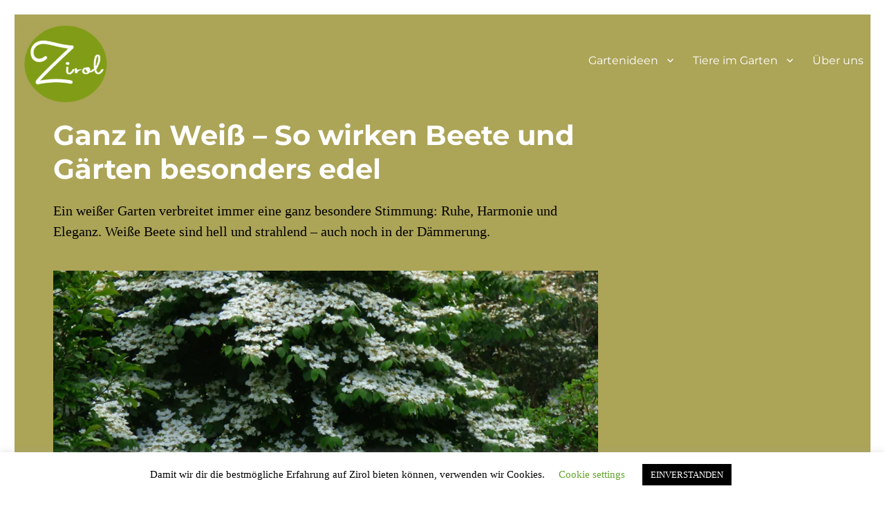

--- FILE ---
content_type: text/html; charset=utf-8
request_url: https://www.google.com/recaptcha/api2/aframe
body_size: 265
content:
<!DOCTYPE HTML><html><head><meta http-equiv="content-type" content="text/html; charset=UTF-8"></head><body><script nonce="nVnhTmQAqNB0UodShPa7aw">/** Anti-fraud and anti-abuse applications only. See google.com/recaptcha */ try{var clients={'sodar':'https://pagead2.googlesyndication.com/pagead/sodar?'};window.addEventListener("message",function(a){try{if(a.source===window.parent){var b=JSON.parse(a.data);var c=clients[b['id']];if(c){var d=document.createElement('img');d.src=c+b['params']+'&rc='+(localStorage.getItem("rc::a")?sessionStorage.getItem("rc::b"):"");window.document.body.appendChild(d);sessionStorage.setItem("rc::e",parseInt(sessionStorage.getItem("rc::e")||0)+1);localStorage.setItem("rc::h",'1769591966186');}}}catch(b){}});window.parent.postMessage("_grecaptcha_ready", "*");}catch(b){}</script></body></html>

--- FILE ---
content_type: text/javascript
request_url: https://zirol.de/wp-content/plugins/the-moneytizer/js/media_button.js?ver=1.0
body_size: 107
content:
jQuery(function($) {

    $('#themoneytizer_buttons_popup button').click(themoneytizer_insert_shortcode);

    function themoneytizer_insert_shortcode() {
        var id = $('#themoneytizer_select_space').val();
        var align = $('#themoneytizer_select_align').val();
        wp.media.editor.insert('<div style="text-align:'+align+';">[themoneytizer id="'+id+'"]</div><p></p>');
    }

});

--- FILE ---
content_type: text/javascript
request_url: https://zirol.de/wp-content/plugins/the-moneytizer/lazy-loading/iframe-1.js?ver=1.0
body_size: 673
content:
var jQuery_money = jQuery.noConflict();
var delimiter = 'p';
var i_height = 90 + 20;
var i_width = 728 + 20;
var i_frequency = 5;
var i_order = 'before;'
var i_anchors = jQuery_money(delimiter+'.tmzr-el').toArray()
for(var j=0;j<i_anchors.length;j+=i_frequency){
    var i_container = document.createElement('div');
    i_container.className = 'lazy-loading-container-1';
    var i_node = document.createElement('iframe');
    i_node.style.border = 'none'
    i_node.setAttribute('loading','lazy')
    i_node.setAttribute('scrolling','no')
    i_node.className = 'lazy-loading-1';
    i_node.src = ''
    i_node.setAttribute('themoneytizer-lazy', 'https://zirol.de/wp-content/plugins/the-moneytizer/core/../lazy-loading/iframe-src-1.html')
    if(i_order=='before'){
        i_anchors[j].before(i_container);
    } else {
        i_anchors[j].after(i_container);
    }
    i_container.append(i_node);
}
const elementsList1 = document.querySelectorAll('.lazy-loading-1');
    const options1 = {
        root: null,
        rootMargin: '0px',
        threshold: 0,
    };
    const observer1 = new IntersectionObserver(entries => {
        entries.forEach(entry => {
            if(entry.intersectionRatio > 0){
                if(entry.target.getAttribute('themoneytizer-lazy-loaded') != 'loaded'){
                    var i_src = entry.target.getAttribute('themoneytizer-lazy')
                    entry.target.setAttribute('src', i_src)
                    entry.target.setAttribute('themoneytizer-lazy-loaded', 'loaded')
                }
            }
        });
    }, options1);
    elementsList1.forEach(elt => {
        observer1.observe(elt);
    });
jQuery_money('.lazy-loading-1').css('overflow', 'hidden')
jQuery_money('.lazy-loading-1').css('width', i_width);
jQuery_money('.lazy-loading-1').css('height', i_height);
jQuery_money('.lazy-loading-container-1').css('overflow', 'hidden')
jQuery_money('.lazy-loading-container-1').css('width', '100%');
jQuery_money('.lazy-loading-container-1').css('min-height', i_height);
jQuery_money('.lazy-loading-container-1').css('text-align', 'center');
